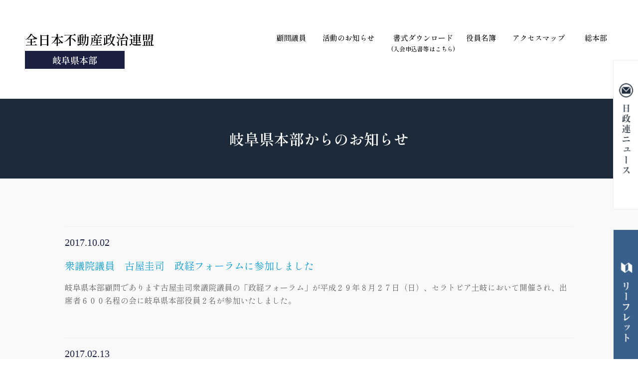

--- FILE ---
content_type: text/html; charset=UTF-8
request_url: https://gifu.nisseiren-souhonbu.com/news/
body_size: 22545
content:
<!doctype html>
<html>
<head>
<meta charset="utf-8">
<title>
		    岐阜県本部 | ニュース   </title>
<meta name="description" content="全日本不動産政治連盟 岐阜県本部の公式サイトです。円滑・公平な宅地建物取引業務が行われるように取り組んでいるのが、全日本不動産政治連盟です。一人ひとりの声が政治を通し、事業や生活に反映されるように日々活動をしています。" />
<meta name="Keywords" content="全日本不動産政治連盟,不動産,政治,政策,法律" />
<meta http-equiv="content-style-type" content="text/css" />
<meta http-equiv="content-script-type" content="text/javascript" />
<meta http-equiv="Pragma" content="no-cache">
<meta name="viewport" content="width=device-width,initial-scale=1">
<meta http-equiv="X-UA-Compatible" content="IE=Edge">
<!-- Lang -->
<meta http-equiv="Content-Language" content="ja">
<meta name="google" content="notranslate">

<!-- Gfont -->
<link rel="preconnect" href="https://fonts.googleapis.com">
<link rel="preconnect" href="https://fonts.gstatic.com" crossorigin>
<link href="https://fonts.googleapis.com/css2?family=Shippori+Mincho:wght@400;500;600&display=swap" rel="stylesheet"> 








<link href="https://nisseiren-souhonbu.com/wp-content/themes/subdomains_default/css_v2/common.css?v=202601282235" rel="stylesheet" type="text/css" />
<link href="https://nisseiren-souhonbu.com/wp-content/themes/subdomains_default/css_v2/base.css?v=202601282235" rel="stylesheet" type="text/css" />
<link href="https://nisseiren-souhonbu.com/wp-content/themes/subdomains_default/css_v2/top.css?v=202601282235" rel="stylesheet" type="text/css" />
<link href="https://nisseiren-souhonbu.com/wp-content/themes/subdomains_default/css_v2/contents.css?v=202601282235" rel="stylesheet" type="text/css" />
<link href="https://nisseiren-souhonbu.com/wp-content/themes/subdomains_default/css_v2/blog.css?v=202601282235" rel="stylesheet" type="text/css" />
<link href="https://nisseiren-souhonbu.com/wp-content/themes/subdomains_default/css_v2/spmenu.css?v=202601282235" rel="stylesheet" type="text/css" />

<script src="https://nisseiren-souhonbu.com/wp-content/themes/subdomains_default/js_v2/jquery-2.2.4.min.js"></script>
<link href="https://nisseiren-souhonbu.com/wp-content/themes/subdomains_default/js_v2/aos/aos.css" rel="stylesheet">
<script src="https://nisseiren-souhonbu.com/wp-content/themes/subdomains_default/js_v2/aos/aos.js"></script>









<script>
//SP版ナビゲーション
(function($) {
$(function () {
$('#nav-toggle').on('click', function() {
$('body').toggleClass('open');
});
});
})(jQuery);
</script>


<meta name='robots' content='max-image-preview:large' />
<link rel="alternate" type="application/rss+xml" title="岐阜県本部 &raquo; ニュース フィード" href="https://gifu.nisseiren-souhonbu.com/news/feed/" />
<script type="text/javascript">
window._wpemojiSettings = {"baseUrl":"https:\/\/s.w.org\/images\/core\/emoji\/14.0.0\/72x72\/","ext":".png","svgUrl":"https:\/\/s.w.org\/images\/core\/emoji\/14.0.0\/svg\/","svgExt":".svg","source":{"concatemoji":"https:\/\/gifu.nisseiren-souhonbu.com\/wp-includes\/js\/wp-emoji-release.min.js?ver=1c2a05cd1799578e8095525b2d582b13"}};
/*! This file is auto-generated */
!function(e,a,t){var n,r,o,i=a.createElement("canvas"),p=i.getContext&&i.getContext("2d");function s(e,t){p.clearRect(0,0,i.width,i.height),p.fillText(e,0,0);e=i.toDataURL();return p.clearRect(0,0,i.width,i.height),p.fillText(t,0,0),e===i.toDataURL()}function c(e){var t=a.createElement("script");t.src=e,t.defer=t.type="text/javascript",a.getElementsByTagName("head")[0].appendChild(t)}for(o=Array("flag","emoji"),t.supports={everything:!0,everythingExceptFlag:!0},r=0;r<o.length;r++)t.supports[o[r]]=function(e){if(p&&p.fillText)switch(p.textBaseline="top",p.font="600 32px Arial",e){case"flag":return s("\ud83c\udff3\ufe0f\u200d\u26a7\ufe0f","\ud83c\udff3\ufe0f\u200b\u26a7\ufe0f")?!1:!s("\ud83c\uddfa\ud83c\uddf3","\ud83c\uddfa\u200b\ud83c\uddf3")&&!s("\ud83c\udff4\udb40\udc67\udb40\udc62\udb40\udc65\udb40\udc6e\udb40\udc67\udb40\udc7f","\ud83c\udff4\u200b\udb40\udc67\u200b\udb40\udc62\u200b\udb40\udc65\u200b\udb40\udc6e\u200b\udb40\udc67\u200b\udb40\udc7f");case"emoji":return!s("\ud83e\udef1\ud83c\udffb\u200d\ud83e\udef2\ud83c\udfff","\ud83e\udef1\ud83c\udffb\u200b\ud83e\udef2\ud83c\udfff")}return!1}(o[r]),t.supports.everything=t.supports.everything&&t.supports[o[r]],"flag"!==o[r]&&(t.supports.everythingExceptFlag=t.supports.everythingExceptFlag&&t.supports[o[r]]);t.supports.everythingExceptFlag=t.supports.everythingExceptFlag&&!t.supports.flag,t.DOMReady=!1,t.readyCallback=function(){t.DOMReady=!0},t.supports.everything||(n=function(){t.readyCallback()},a.addEventListener?(a.addEventListener("DOMContentLoaded",n,!1),e.addEventListener("load",n,!1)):(e.attachEvent("onload",n),a.attachEvent("onreadystatechange",function(){"complete"===a.readyState&&t.readyCallback()})),(e=t.source||{}).concatemoji?c(e.concatemoji):e.wpemoji&&e.twemoji&&(c(e.twemoji),c(e.wpemoji)))}(window,document,window._wpemojiSettings);
</script>
<style type="text/css">
img.wp-smiley,
img.emoji {
	display: inline !important;
	border: none !important;
	box-shadow: none !important;
	height: 1em !important;
	width: 1em !important;
	margin: 0 0.07em !important;
	vertical-align: -0.1em !important;
	background: none !important;
	padding: 0 !important;
}
</style>
	<link rel='stylesheet' id='wp-block-library-css' href='https://gifu.nisseiren-souhonbu.com/wp-includes/css/dist/block-library/style.min.css?ver=1c2a05cd1799578e8095525b2d582b13' type='text/css' media='all' />
<link rel='stylesheet' id='classic-theme-styles-css' href='https://gifu.nisseiren-souhonbu.com/wp-includes/css/classic-themes.min.css?ver=1c2a05cd1799578e8095525b2d582b13' type='text/css' media='all' />
<style id='global-styles-inline-css' type='text/css'>
body{--wp--preset--color--black: #000000;--wp--preset--color--cyan-bluish-gray: #abb8c3;--wp--preset--color--white: #ffffff;--wp--preset--color--pale-pink: #f78da7;--wp--preset--color--vivid-red: #cf2e2e;--wp--preset--color--luminous-vivid-orange: #ff6900;--wp--preset--color--luminous-vivid-amber: #fcb900;--wp--preset--color--light-green-cyan: #7bdcb5;--wp--preset--color--vivid-green-cyan: #00d084;--wp--preset--color--pale-cyan-blue: #8ed1fc;--wp--preset--color--vivid-cyan-blue: #0693e3;--wp--preset--color--vivid-purple: #9b51e0;--wp--preset--gradient--vivid-cyan-blue-to-vivid-purple: linear-gradient(135deg,rgba(6,147,227,1) 0%,rgb(155,81,224) 100%);--wp--preset--gradient--light-green-cyan-to-vivid-green-cyan: linear-gradient(135deg,rgb(122,220,180) 0%,rgb(0,208,130) 100%);--wp--preset--gradient--luminous-vivid-amber-to-luminous-vivid-orange: linear-gradient(135deg,rgba(252,185,0,1) 0%,rgba(255,105,0,1) 100%);--wp--preset--gradient--luminous-vivid-orange-to-vivid-red: linear-gradient(135deg,rgba(255,105,0,1) 0%,rgb(207,46,46) 100%);--wp--preset--gradient--very-light-gray-to-cyan-bluish-gray: linear-gradient(135deg,rgb(238,238,238) 0%,rgb(169,184,195) 100%);--wp--preset--gradient--cool-to-warm-spectrum: linear-gradient(135deg,rgb(74,234,220) 0%,rgb(151,120,209) 20%,rgb(207,42,186) 40%,rgb(238,44,130) 60%,rgb(251,105,98) 80%,rgb(254,248,76) 100%);--wp--preset--gradient--blush-light-purple: linear-gradient(135deg,rgb(255,206,236) 0%,rgb(152,150,240) 100%);--wp--preset--gradient--blush-bordeaux: linear-gradient(135deg,rgb(254,205,165) 0%,rgb(254,45,45) 50%,rgb(107,0,62) 100%);--wp--preset--gradient--luminous-dusk: linear-gradient(135deg,rgb(255,203,112) 0%,rgb(199,81,192) 50%,rgb(65,88,208) 100%);--wp--preset--gradient--pale-ocean: linear-gradient(135deg,rgb(255,245,203) 0%,rgb(182,227,212) 50%,rgb(51,167,181) 100%);--wp--preset--gradient--electric-grass: linear-gradient(135deg,rgb(202,248,128) 0%,rgb(113,206,126) 100%);--wp--preset--gradient--midnight: linear-gradient(135deg,rgb(2,3,129) 0%,rgb(40,116,252) 100%);--wp--preset--duotone--dark-grayscale: url('#wp-duotone-dark-grayscale');--wp--preset--duotone--grayscale: url('#wp-duotone-grayscale');--wp--preset--duotone--purple-yellow: url('#wp-duotone-purple-yellow');--wp--preset--duotone--blue-red: url('#wp-duotone-blue-red');--wp--preset--duotone--midnight: url('#wp-duotone-midnight');--wp--preset--duotone--magenta-yellow: url('#wp-duotone-magenta-yellow');--wp--preset--duotone--purple-green: url('#wp-duotone-purple-green');--wp--preset--duotone--blue-orange: url('#wp-duotone-blue-orange');--wp--preset--font-size--small: 13px;--wp--preset--font-size--medium: 20px;--wp--preset--font-size--large: 36px;--wp--preset--font-size--x-large: 42px;--wp--preset--spacing--20: 0.44rem;--wp--preset--spacing--30: 0.67rem;--wp--preset--spacing--40: 1rem;--wp--preset--spacing--50: 1.5rem;--wp--preset--spacing--60: 2.25rem;--wp--preset--spacing--70: 3.38rem;--wp--preset--spacing--80: 5.06rem;--wp--preset--shadow--natural: 6px 6px 9px rgba(0, 0, 0, 0.2);--wp--preset--shadow--deep: 12px 12px 50px rgba(0, 0, 0, 0.4);--wp--preset--shadow--sharp: 6px 6px 0px rgba(0, 0, 0, 0.2);--wp--preset--shadow--outlined: 6px 6px 0px -3px rgba(255, 255, 255, 1), 6px 6px rgba(0, 0, 0, 1);--wp--preset--shadow--crisp: 6px 6px 0px rgba(0, 0, 0, 1);}:where(.is-layout-flex){gap: 0.5em;}body .is-layout-flow > .alignleft{float: left;margin-inline-start: 0;margin-inline-end: 2em;}body .is-layout-flow > .alignright{float: right;margin-inline-start: 2em;margin-inline-end: 0;}body .is-layout-flow > .aligncenter{margin-left: auto !important;margin-right: auto !important;}body .is-layout-constrained > .alignleft{float: left;margin-inline-start: 0;margin-inline-end: 2em;}body .is-layout-constrained > .alignright{float: right;margin-inline-start: 2em;margin-inline-end: 0;}body .is-layout-constrained > .aligncenter{margin-left: auto !important;margin-right: auto !important;}body .is-layout-constrained > :where(:not(.alignleft):not(.alignright):not(.alignfull)){max-width: var(--wp--style--global--content-size);margin-left: auto !important;margin-right: auto !important;}body .is-layout-constrained > .alignwide{max-width: var(--wp--style--global--wide-size);}body .is-layout-flex{display: flex;}body .is-layout-flex{flex-wrap: wrap;align-items: center;}body .is-layout-flex > *{margin: 0;}:where(.wp-block-columns.is-layout-flex){gap: 2em;}.has-black-color{color: var(--wp--preset--color--black) !important;}.has-cyan-bluish-gray-color{color: var(--wp--preset--color--cyan-bluish-gray) !important;}.has-white-color{color: var(--wp--preset--color--white) !important;}.has-pale-pink-color{color: var(--wp--preset--color--pale-pink) !important;}.has-vivid-red-color{color: var(--wp--preset--color--vivid-red) !important;}.has-luminous-vivid-orange-color{color: var(--wp--preset--color--luminous-vivid-orange) !important;}.has-luminous-vivid-amber-color{color: var(--wp--preset--color--luminous-vivid-amber) !important;}.has-light-green-cyan-color{color: var(--wp--preset--color--light-green-cyan) !important;}.has-vivid-green-cyan-color{color: var(--wp--preset--color--vivid-green-cyan) !important;}.has-pale-cyan-blue-color{color: var(--wp--preset--color--pale-cyan-blue) !important;}.has-vivid-cyan-blue-color{color: var(--wp--preset--color--vivid-cyan-blue) !important;}.has-vivid-purple-color{color: var(--wp--preset--color--vivid-purple) !important;}.has-black-background-color{background-color: var(--wp--preset--color--black) !important;}.has-cyan-bluish-gray-background-color{background-color: var(--wp--preset--color--cyan-bluish-gray) !important;}.has-white-background-color{background-color: var(--wp--preset--color--white) !important;}.has-pale-pink-background-color{background-color: var(--wp--preset--color--pale-pink) !important;}.has-vivid-red-background-color{background-color: var(--wp--preset--color--vivid-red) !important;}.has-luminous-vivid-orange-background-color{background-color: var(--wp--preset--color--luminous-vivid-orange) !important;}.has-luminous-vivid-amber-background-color{background-color: var(--wp--preset--color--luminous-vivid-amber) !important;}.has-light-green-cyan-background-color{background-color: var(--wp--preset--color--light-green-cyan) !important;}.has-vivid-green-cyan-background-color{background-color: var(--wp--preset--color--vivid-green-cyan) !important;}.has-pale-cyan-blue-background-color{background-color: var(--wp--preset--color--pale-cyan-blue) !important;}.has-vivid-cyan-blue-background-color{background-color: var(--wp--preset--color--vivid-cyan-blue) !important;}.has-vivid-purple-background-color{background-color: var(--wp--preset--color--vivid-purple) !important;}.has-black-border-color{border-color: var(--wp--preset--color--black) !important;}.has-cyan-bluish-gray-border-color{border-color: var(--wp--preset--color--cyan-bluish-gray) !important;}.has-white-border-color{border-color: var(--wp--preset--color--white) !important;}.has-pale-pink-border-color{border-color: var(--wp--preset--color--pale-pink) !important;}.has-vivid-red-border-color{border-color: var(--wp--preset--color--vivid-red) !important;}.has-luminous-vivid-orange-border-color{border-color: var(--wp--preset--color--luminous-vivid-orange) !important;}.has-luminous-vivid-amber-border-color{border-color: var(--wp--preset--color--luminous-vivid-amber) !important;}.has-light-green-cyan-border-color{border-color: var(--wp--preset--color--light-green-cyan) !important;}.has-vivid-green-cyan-border-color{border-color: var(--wp--preset--color--vivid-green-cyan) !important;}.has-pale-cyan-blue-border-color{border-color: var(--wp--preset--color--pale-cyan-blue) !important;}.has-vivid-cyan-blue-border-color{border-color: var(--wp--preset--color--vivid-cyan-blue) !important;}.has-vivid-purple-border-color{border-color: var(--wp--preset--color--vivid-purple) !important;}.has-vivid-cyan-blue-to-vivid-purple-gradient-background{background: var(--wp--preset--gradient--vivid-cyan-blue-to-vivid-purple) !important;}.has-light-green-cyan-to-vivid-green-cyan-gradient-background{background: var(--wp--preset--gradient--light-green-cyan-to-vivid-green-cyan) !important;}.has-luminous-vivid-amber-to-luminous-vivid-orange-gradient-background{background: var(--wp--preset--gradient--luminous-vivid-amber-to-luminous-vivid-orange) !important;}.has-luminous-vivid-orange-to-vivid-red-gradient-background{background: var(--wp--preset--gradient--luminous-vivid-orange-to-vivid-red) !important;}.has-very-light-gray-to-cyan-bluish-gray-gradient-background{background: var(--wp--preset--gradient--very-light-gray-to-cyan-bluish-gray) !important;}.has-cool-to-warm-spectrum-gradient-background{background: var(--wp--preset--gradient--cool-to-warm-spectrum) !important;}.has-blush-light-purple-gradient-background{background: var(--wp--preset--gradient--blush-light-purple) !important;}.has-blush-bordeaux-gradient-background{background: var(--wp--preset--gradient--blush-bordeaux) !important;}.has-luminous-dusk-gradient-background{background: var(--wp--preset--gradient--luminous-dusk) !important;}.has-pale-ocean-gradient-background{background: var(--wp--preset--gradient--pale-ocean) !important;}.has-electric-grass-gradient-background{background: var(--wp--preset--gradient--electric-grass) !important;}.has-midnight-gradient-background{background: var(--wp--preset--gradient--midnight) !important;}.has-small-font-size{font-size: var(--wp--preset--font-size--small) !important;}.has-medium-font-size{font-size: var(--wp--preset--font-size--medium) !important;}.has-large-font-size{font-size: var(--wp--preset--font-size--large) !important;}.has-x-large-font-size{font-size: var(--wp--preset--font-size--x-large) !important;}
.wp-block-navigation a:where(:not(.wp-element-button)){color: inherit;}
:where(.wp-block-columns.is-layout-flex){gap: 2em;}
.wp-block-pullquote{font-size: 1.5em;line-height: 1.6;}
</style>
<link rel='stylesheet' id='wp-pagenavi-css' href='https://gifu.nisseiren-souhonbu.com/wp-content/plugins/wp-pagenavi/pagenavi-css.css?ver=2.70' type='text/css' media='all' />
<link rel="https://api.w.org/" href="https://gifu.nisseiren-souhonbu.com/wp-json/" /><link rel="EditURI" type="application/rsd+xml" title="RSD" href="https://gifu.nisseiren-souhonbu.com/xmlrpc.php?rsd" />
<link rel="wlwmanifest" type="application/wlwmanifest+xml" href="https://gifu.nisseiren-souhonbu.com/wp-includes/wlwmanifest.xml" />



</head>
<body name="jump_top" id="jump_top">
<section id="spbase">
<!-- SPBase -->


<header id="header_con">
<section id="header" class="header_con_font">
<h1 id="header_l"><a href="http://gifu.nisseiren-souhonbu.com/">
全日本不動産政治連盟
<div class="header_pref">岐阜県本部</div>
</a></h1>
<section id="header_r">
<ul>

<li class="hbt_kamei"><a href="http://gifu.nisseiren-souhonbu.com/#01">顧問議員</a></li>
<li class="hbt_news"><a href="http://gifu.nisseiren-souhonbu.com/#02">活動のお知らせ</a></li>
<li class="hbt_dl"><a href="https://nisseiren-souhonbu.com/wp-content/themes/subdomains_default/downloads/gifu.xlsx" target="_blank">書式ダウンロード<br><span class="txt-m">(入会申込書等はこちら)</span></a></li>
<li class="hbt_meibo"><a href="http://gifu.nisseiren-souhonbu.com/#04">役員名簿</a></li>
<li class="hbt_map"><a href="http://gifu.nisseiren-souhonbu.com/#05">アクセスマップ</a></li>
<li class="hbt_honbu"><a href="https://nisseiren-souhonbu.com/" target="_blank">総本部</a></li>

</ul>
</section>
</section>
</header>

<section class="sidebox">
<div class="side1"><a href="https://nisseiren-souhonbu.com/letter" target="_blank"><img src="https://nisseiren-souhonbu.com/wp-content/themes/subdomains_default/images_v2/side_newsletter.png" width="50" height="300" alt="日政連ニュース"/></a></div>
<div class="side1"><a href="https://nisseiren-souhonbu.com/leaflet/" target="_blank"><img src="https://nisseiren-souhonbu.com/wp-content/themes/subdomains_default/images_v2/side_panf.png" width="50" height="300" alt="全日本不動産政治連盟　リーフレット"/></a></div>
</section>

















<!-- Content Title -->
<h2 class="content_title">岐阜県本部からのお知らせ</h2>




<!-- Container -->
<section class="base bg2">
<section class="container">
<section class="container_in">





<dl class="bloglist">



<dt>2017.10.02</dt>
<dd>
<a href="https://gifu.nisseiren-souhonbu.com/news/%e8%a1%86%e8%ad%b0%e9%99%a2%e8%ad%b0%e5%93%a1%e3%80%80%e5%8f%a4%e5%b1%8b%e5%9c%ad%e5%8f%b8%e3%80%80%e6%94%bf%e7%b5%8c%e3%83%95%e3%82%a9%e3%83%bc%e3%83%a9%e3%83%a0%e3%81%ab%e5%8f%82%e5%8a%a0%e3%81%97/">
衆議院議員　古屋圭司　政経フォーラムに参加しました<div class="blog_bassui fw200">

<p>岐阜県本部顧問であります古屋圭司衆議院議員の「政経フォーラム」が平成２９年８月２７日（日）、セラトピア土岐において開催され、出席者６００名程の会に岐阜県本部役員２名が参加いたしました。</p>
<br class="cl">
</div>
</a>
</dd>






<dt>2017.02.13</dt>
<dd>
<a href="https://gifu.nisseiren-souhonbu.com/news/%e9%87%8e%e7%94%b0%e8%81%96%e5%ad%90%e8%a1%86%e8%ad%b0%e9%99%a2%e8%ad%b0%e5%93%a1%e3%80%8c%e6%96%b0%e6%98%a5%e3%81%ae%e3%81%a4%e3%81%a9%e3%81%84%ef%bc%92%ef%bc%90%ef%bc%91%ef%bc%97%e3%80%8d%e3%81%ab/">
野田聖子衆議院議員「新春のつどい２０１７」に参加しました。<div class="blog_bassui fw200">

<p>岐阜県本部顧問であります野田聖子衆議院議員の「新春の集い２０１７」が２月１２日(日）岐阜グランドホテル　ロイヤルシアターにおいて開催され、出席者１５００名程の盛大な会に岐阜県本部役員２名が参加いたしました。</p>
<br class="cl">
</div>
</a>
</dd>



</dl>



</section>

</section>
</section>










<!-- Footer ico -->
<section id="foot_icon">
<ul>
<li><a href="https://nisseiren-souhonbu.com/about/"><img src="https://nisseiren-souhonbu.com/wp-content/themes/subdomains_default/images_v2/ftico1.jpg" width="88" height="88" alt="日政連とは"/><br>日政連とは</a></li>
<li><a href="https://nisseiren-souhonbu.com/activity/"><img src="https://nisseiren-souhonbu.com/wp-content/themes/subdomains_default/images_v2/ftico2.jpg" width="88" height="88" alt="活動報告"/><br>活動報告</a></li>
<li><a href="https://nisseiren-souhonbu.com/seisaku-suishin/"><img src="https://nisseiren-souhonbu.com/wp-content/themes/subdomains_default/images_v2/ftico3.jpg" width="88" height="88" alt="全日本不動産政策推進議員連盟"/><br>全日本不動産政策<br>推進議員連盟</a></li>
<li><a href="https://nisseiren-souhonbu.com/list/"><img src="https://nisseiren-souhonbu.com/wp-content/themes/subdomains_default/images_v2/ftico4.jpg" width="88" height="88" alt="地方本部"/><br>地方本部</a></li>
<li><a href="https://nisseiren-souhonbu.com/letter/"><img src="https://nisseiren-souhonbu.com/wp-content/themes/subdomains_default/images_v2/ftico5.jpg" width="88" height="88" alt="日政連ニュース"/><br>日政連ニュース</a></li>
<li><a href="https://nisseiren-souhonbu.com/seminar/"><img src="https://nisseiren-souhonbu.com/wp-content/themes/subdomains_default/images_v2/ftico6.jpg" width="88" height="88" alt="政経セミナー"/><br>政経セミナー</a></li>
<li><a href="https://nisseiren-souhonbu.com/leaflet/" target="_blank"><img src="https://nisseiren-souhonbu.com/wp-content/themes/subdomains_default/images_v2/ftico7.jpg" width="88" height="88" alt="リーフレット"/><br>リーフレット</a></li>
</ul>
</section>


<!-- Footer2 -->
<section id="foot2">
<h2 class="txindex2"><a href="" class="nodeco nocolor">全日本不動産政治連盟 岐阜県本部</a></h2>
<div class="tx3 txt-l">
〒 500-8451 岐阜市加納上本町<br>
3丁目23番地 全日岐阜会館<br>TEL：058(272)5968<span class="sphid">　</span><br class="pchid">FAX：058(276)0311</div>
</section>

<!-- Footer3 -->
<footer class="tac">
<h2 class="txindex2 tac">全日本不動産政治連盟</h2>
<div class="w500 margincenter mt10"><a href="https://nisseiren-souhonbu.com/" target="_blank" class="commonbt btcolor1 border1">総本部公式サイトはこちら</a></div>
</footer>



<!-- SPBase -->
</section>


<script>
AOS.init({
easing: 'ease-out-back',
duration: 1000
});
</script>

</body>
</html>

--- FILE ---
content_type: text/css
request_url: https://nisseiren-souhonbu.com/wp-content/themes/subdomains_default/css_v2/common.css?v=202601282235
body_size: 37598
content:

*, *:before, *:after 							{-webkit-box-sizing: border-box; box-sizing: border-box;}
.parallax-window									{min-height: 300px;background: transparent;}
.parallax-slider									{top:0;left:0;}


.relative													{position:relative;}
.pcrelative												{position:relative;}/*pc only*/
.sptac														{}
.delay														{ -webkit-transition: 0.2s ease-in-out;  -moz-transition: 0.2s ease-in-out; -o-transition: 0.2s ease-in-out; transition: 0.2s ease-in-out;}
.delay:hover											{ -webkit-transition: 0.2s ease-in-out;  -moz-transition: 0.2s ease-in-out; -o-transition: 0.2s ease-in-out; transition: 0.2s ease-in-out;}

.title_suffix											{margin-top:-30px;}

/* a */
.nodeco														{}
.nodeco:hover											{text-decoration:none;}
.nocolor													{color:#111111;}
.nocolor:hover										{color:#111111;}

/* design table */
table.dtable 											{width: 100%;margin: 0; border-collapse: separate; border-spacing: 0px 5px;} 
table.dtable th,
table.dtable td 									{padding: 10px;}
table.dtable th 									{background: #006fc1; vertical-align: middle;overflow: visible; position: relative;font-weight: normal; border-radius: 5px 0px 0px 5px; -webkit-border-radius: 5px 0px 0px 5px; -moz-border-radius: 5px 0px 0px 5px;}
table.dtable th:after							{left: 100%;top: 50%;border: solid transparent;content: " ";height: 0;width: 0;position: absolute;pointer-events: none;border-color: rgba(136, 183, 213, 0);border-left-color: #d9d2bb;border-width: 10px;margin-top: -10px;}
/* firefox */
@-moz-document url-prefix() 			{table.company th::after {float: right;padding: 0;left: 30px;top: 10px;content: " ";height: 0;width: 0;position: relative;pointer-events: none;border: 10px solid transparent;border-left: #d9d2bb 10px solid;margin-top: -10px;}}
table.dtable td 									{padding-left: 15px; border-radius: 0px 5px 5px 0px; -webkit-border-radius: 0px 5px 5px 0px; -moz-border-radius: 0px 5px 5px 0px;}

.dtable2													{}
.dtable2 th												{border-top:2px solid #ffffff;border-bottom:2px solid #ffffff;}
.dtable2 td												{padding:10px 10px 10px 10px;}


/* ----- center ----- */
.margincenter											{margin:0px auto!important;}
.spmargincenter										{}
.topcenter												{ display: flex; flex-direction: column;justify-content: center;}

/* ----- flexbox ----- */
.flexbox													{display:flex; justify-content:space-between; flex-wrap: wrap;}
.flexbox840												{display:flex; justify-content:space-between; flex-wrap: wrap;}
.flexbox_rev											{display:flex; justify-content:space-between; flex-wrap: wrap; flex-flow: row-reverse;}
.flexbox_left											{display:flex; justify-content:flex-start; flex-wrap: wrap; }
.flexbox_center										{display: flex; justify-content: center;align-items: center; flex-wrap: wrap;}
.flexbox_center_yoko							{display: flex; justify-content: center;align-items: start; flex-wrap: wrap;}

.twobox														{width:48%;}
.twobox2													{width:49%;}
.twobox_left											{width:46%; margin:2%;}
.twobox80													{width:75%;}
.twobox75													{width:73%;}
.twobox70													{width:67%;}
.twobox60													{width:56%;}
.twobox50													{width:50%;}
.twobox40													{width:40%;}
.twobox30													{width:30%;}
.twobox20													{width:20%;}
.twobox25													{width:25%;}
.threebox													{width:31%; }
.threebox2												{width:33%; }
.threebox840											{width:31%; }

.threebox_left										{width:30.3%; margin:1.5%; }
.threebox_left_works							{width:30.3%; margin:1.5%; }
.threebox_left_works a						{display:block; padding:50px;}
.fourbox													{width:23%; }
.fourbox_left											{width:23%; margin:1%;}

.fivebox													{width:18%; margin:1%;}

.threebox_set											{width:30.3%; margin-bottom:40px;}
.threebox_set_in									{padding:20px;}
.threebox_set_in h4								{display:block;  text-align:center;padding:0px 0px 10px 0px; margin:0px; font-size:20px; line-height:28px; color:#006fc1; font-weight:600;}
.threebox_set_img									{text-align:center; padding:0px 0px 10px 0px;}
.threebox_set_img img							{width:220px;}
.threebox_set_detail							{ font-size:15px; line-height:28px; font-weight:400; color:#000000; font-weight:200;}

.fourbox_set											{width:23%; margin-bottom:40px;}
.fourbox_set_in										{padding:20px;}
.fourbox_set_in h4								{display:block;  text-align:center;padding:0px 0px 10px 0px; margin:0px; font-size:20px; line-height:28px; color:#006fc1; font-weight:600;}
.fourbox_set_img									{text-align:center; padding:0px 0px 10px 0px;}
.fourbox_set_img img							{width:220px;}
.fourbox_set_detail								{ font-size:15px; line-height:28px; font-weight:400; color:#000000; font-weight:200;}


/* ----- bt ----- */


.commonbt													{display:block; margin-bottom:5px; text-align:center; font-weight:600; padding:20px 0px 20px 0px; font-size:20px; line-height:22px; color:#ffffff; }
.commonbt:hover										{display:block; margin-bottom:5px; text-align:center; font-weight:600; padding:20px 0px 20px 0px; font-size:20px; line-height:22px; color:#ffffff; text-decoration:none;}
.commonbt2												{display:block; margin-bottom:5px; text-align:center; font-weight:600; padding:15px 0px 15px 0px; font-size:18px; line-height:18px; color:#ffffff; border-radius: 7px; -webkit-border-radius: 7px; -moz-border-radius: 7px;}
.commonbt2:hover									{display:block; margin-bottom:5px; text-align:center; font-weight:600; padding:15px 0px 15px 0px; font-size:18px; line-height:18px; color:#ffffff; text-decoration:none;border-radius:7px; -webkit-border-radius: 7px; -moz-border-radius: 7px;}


.btcolor1													{background-color:#1c2a39; color:#ffffff!important;}
.btcolor1:hover										{background-color:#394a5c; color:#ffffff!important;}
.btcolor2													{background-color:#32a3a4;}
.btcolor2:hover										{background-color:#50d0d1;}
.btcolor3													{background-color:#ff5a18;}
.btcolor3:hover										{background-color:#ff7e4b;}

/*content_2bt*/
.content_1bt														{width:98%; margin:1%; border:1px solid #dddddd; background-image:url(../images_v2/2bt_arrow.jpg); background-repeat:no-repeat; background-position:10px 20px;}
.content_1bt:hover											{border:1px solid #237dc2; -webkit-transition: 0.2s ease-in-out;  -moz-transition: 0.2s ease-in-out; -o-transition: 0.2s ease-in-out; transition: 0.2s ease-in-out;}
.content_1bt a													{display:block; color:#111111;  font-weight:400; padding:20px 10px 20px 40px;}
.content_1bt a:hover										{text-decoration:none;}

.content_2bt														{width:48%; margin:1%; border:1px solid #dddddd; background-image:url(../images_v2/2bt_arrow.jpg); background-repeat:no-repeat; background-position:10px 20px;}
.content_2bt:hover											{border:1px solid #237dc2; -webkit-transition: 0.2s ease-in-out;  -moz-transition: 0.2s ease-in-out; -o-transition: 0.2s ease-in-out; transition: 0.2s ease-in-out;}
.content_2bt a													{display:block; color:#111111;  font-weight:400; padding:20px 10px 20px 40px;}
.content_2bt a:hover										{text-decoration:none;}

/* ----- en ----- */
.enbox														{position:relative; background-color:#ffffff; -webkit-transition: 0.2s ease-in-out;  -moz-transition: 0.2s ease-in-out; -o-transition: 0.2s ease-in-out; transition: 0.2s ease-in-out;}
.enborder3												{border:3px solid #1c2143; margin-bottom:20px;}
.enborder5												{border:5px solid #1c2143; margin-bottom:20px;}
.enbox240													{width:240px; height:240px;}
.enbox240_2													{width:240px; height:240px;}
.enbox280													{width:280px; height:280px;}
.enbox320													{width:320px; height:320px;}
.enbox240 h5											{display:block; text-align:center; margin:0px; padding:100px 0px 10px 0px; font-size:22px; font-weight:600; line-height:32px;color:#1c2143;}
.enbox240_2 h5											{display:block; text-align:center; margin:0px; padding:60px 0px 10px 0px; font-size:22px; font-weight:600; line-height:32px;color:#1c2143;}
.enbox280 h5											{display:block; text-align:center; margin:0px; padding:100px 0px 10px 0px; font-size:22px; font-weight:600; line-height:32px;color:#1c2143;}
.enbox320 h5											{display:block; text-align:center; margin:0px; padding:100px 0px 10px 0px; font-size:26px; font-weight:600; line-height:32px;color:#1c2143;}
.enbox_tx													{text-align:center; color:#111111; padding:5px 30px 0px 30px; font-size:16px; line-height:26px;}
.enbox a													{display:block;}
.enbox a:hover										{display:block; text-decoration:none;}

.en100														{border-radius: 100px; -webkit-border-radius: 100px; -moz-border-radius: 100px;}
.en150														{border-radius: 150px; -webkit-border-radius: 150px; -moz-border-radius: 150px;}
.en200														{border-radius: 200px; -webkit-border-radius: 200px; -moz-border-radius: 200px;}
.en240														{border-radius: 240px; -webkit-border-radius: 240px; -moz-border-radius: 240px;}
.en250														{border-radius: 250px; -webkit-border-radius: 250px; -moz-border-radius: 250px;}

.squbox														{border:3px solid #1c2143; min-height:200px;  margin-bottom:20px;}
.squbox_in												{padding:25px; text-align:center; font-size:22px; font-weight:600; line-height:32px;color:#1c2143;}


/*under*/
.under3														{text-decoration: underline; text-decoration-thickness:3px;}
.under5														{text-decoration: underline; text-decoration-thickness:5px;}
.under7														{text-decoration: underline; text-decoration-thickness:7px;}
.under_blue												{text-decoration-color:#004098;}
.under_orange											{text-decoration-color:#f08300;}

/* ----- bg ----- */
.bg1															{background-color:#ffffff;}
.bg2															{background-color:#f9f9f9;}
.bg3															{background-color:#1c2a39;}
.bg4															{background-color:#f5f6ec;}
.bg5															{background-color:#f3f6fb;}
.bg6															{background-color:#ddf7ff;}
.bg7															{background-color:#003a8b;}
.bg8															{background-color:#ff8600;}
.bg9															{background-color:#ffb400;}



/* ----- font ----- */
.white														{color:#ffffff!important;}
.blue															{color:#003a8b!important;}
.orange														{color:#f06000!important;}
.red															{color:#ff0000!important;}
.black														{color:#111111!important;}
/* ----- border ----- */
.nb																{borde:0px none!important;}
.border1													{border:1px solid #eeeeee;}
.border5													{border:5px solid #eeeeee;}
/* ----- fw ----- */
.fw200														{font-weight:200!important;}
.fw400														{font-weight:400!important;}
.fw600														{font-weight:600!important;}

/* ----- maru ----- */
.maru3														{border-radius: 3px; -webkit-border-radius: 3px; -moz-border-radius: 3px;}
.maru5														{border-radius: 5px; -webkit-border-radius: 5px; -moz-border-radius: 5px;}
.maru10														{border-radius: 10px; -webkit-border-radius: 10px; -moz-border-radius: 10px;}
.maru15														{border-radius: 15px; -webkit-border-radius: 15px; -moz-border-radius: 15px;}
.maru20														{border-radius: 20px; -webkit-border-radius: 20px; -moz-border-radius: 20px;}
.maru25														{border-radius: 25px; -webkit-border-radius: 25px; -moz-border-radius: 25px;}
/* ----- cbox ----- */
.contents_box_in									{padding:20px;}
.contents_box											{width:100%; margin:0px auto;}
.contents_box_g										{width:100%; margin:0px auto; border:7px solid #eeeeee;}
.contents_box_b										{width:100%; margin:0px auto; border:7px solid #c2eafa;}
.contents_box_o										{width:100%; margin:0px auto; border:7px solid #ffb400;}
.contents_box_bg									{width:100%; margin:0px auto; border:7px solid #ece9e2;}



/* ----- dl table base ----- */
.dltable													{display:flex;justify-content:space-between; flex-wrap: wrap; margin:0px; padding:0px 0px 0px 0px;}
.dltable dt												{display:block; padding:12px 15px 12px 15px; margin:0px 0px 7px 0px;}
.dltable dd												{display:block; padding:12px 15px 12px 15px; margin:0px 0px 7px 0px;}/*widthは別指定*/

.dtbg1 dt													{background-color:#1c2a39!important; color:#ffffff;}
.dtbg2 dt													{background-color:#e8a900!important; color:#ffffff!important;}
.dtbg3 dt													{background-color:#DEC8E5!important;}
.dtbg4 dt													{background-color:#BADFFF!important;}
.dtbg5 dt													{background-color:#FFED7C!important;}


/*dl table design*/
.twodl dt													{width:25%; font-size:16px; line-height:28px; background-color:#1c2a39; color:#ffffff; border:1px solid #e5e5e5;}
.twodl dd													{width:75%; font-size:16px; line-height:28px; background-color:#ffffff;border:1px solid #e5e5e5;}
.twodl2 dt												{width:40%; font-size:16px; line-height:28px; background-color:#1c2a39; color:#ffffff;  border:1px solid #e5e5e5;}
.twodl2 dd												{width:60%; font-size:16px; line-height:28px; background-color:#ffffff;border:1px solid #e5e5e5;}
.twodl3 dt												{width:55%; font-size:16px; line-height:28px; background-color:#1c2a39; color:#ffffff; }
.twodl3 dd												{width:45%; font-size:16px; line-height:28px; background-color:#f7f9fc; }
.threedl dt												{width:40%; font-size:16px; line-height:28px; background-color:#1c2a39; color:#ffffff;  border:1px solid #e5e5e5;}
.threedl .dd1											{width:30%; font-size:16px; line-height:28px; background-color:#ffffff;border:1px solid #e5e5e5;}
.threedl .dd2											{width:30%; font-size:16px; line-height:28px; background-color:#ffffff;border:1px solid #e5e5e5;}

/*table*/
.swipetable												{}

.listtable												{ border-top:1px solid #dddddd; border-right:1px solid #dddddd;}
.listtable td											{font-size:16px; line-height:26px; padding:8px; border-bottom:1px solid #dddddd; border-left:1px solid #dddddd;}

.listtable2												{ border-top:1px solid #dddddd; border-left:1px solid #dddddd;}
.listtable2 td										{font-size:16px; line-height:26px; padding:8px; border-bottom:1px solid #dddddd;border-right:1px solid #dddddd;}

/* ----- list ----- */
.listol														{padding:0px; margin:10px 10px 10px 10px; list-style-position: inside; color:#222222;}
.listol li												{padding:10px 20px 10px 20px; margin-bottom:5px; background-color:#e4f4fa;border-radius: 5px; -webkit-border-radius: 5px; -moz-border-radius: 5px;}
.listul														{padding:0px; margin:10px 10px 10px 10px; list-style-position: inside; color:#222222;}
.listul li												{padding:10px 20px 10px 20px; margin-bottom:5px; background-color:#e4f4fa;border-radius: 5px; -webkit-border-radius: 5px; -moz-border-radius: 5px;}

.linkul														{padding:0px; margin:10px 10px 10px 10px; list-style-position: inside; color:#222222;}
.linkul li												{list-style:none; margin-bottom:5px; background-color:#ffffff;}
.linkul li a											{display:block;padding:8px 20px 8px 20px; background-color:#ffffff; border:1px solid #eaeaea; border-radius: 7px; -webkit-border-radius: 7px; -moz-border-radius: 7px;}
.linkul li a:hover								{display:block;padding:8px 20px 8px 20px; background-color:#e4f4fa; text-decoration:none; border:1px solid #eaeaea; border-radius: 7px; -webkit-border-radius: 7px; -moz-border-radius: 7px;}
.linkul li span										{display:block;padding:8px 20px 8px 20px; background-color:#ffffff; border:1px solid #eaeaea; border-radius: 7px; -webkit-border-radius: 7px; -moz-border-radius: 7px;}

.linkul li ul											{padding:8px 0px 8px 20px;}
.linkul li ul li									{}
.linkul li ul li a								{display:block;padding:8px 20px 8px 20px; background-color:#f9f9f9; border:1px solid #eaeaea; border-radius: 7px; -webkit-border-radius: 7px; -moz-border-radius: 7px;}
.linkul li ul li a:hover					{display:block;padding:8px 20px 8px 20px; background-color:#e4f4fa; text-decoration:none; border:1px solid #eaeaea; border-radius: 7px; -webkit-border-radius: 7px; -moz-border-radius: 7px;}
.linkul li ul li span							{display:block;padding:8px 20px 8px 20px; background-color:#f9f9f9; border:1px solid #eaeaea; border-radius: 7px; -webkit-border-radius: 7px; -moz-border-radius: 7px;}


/* ----- box ----- */
.whitebox													{background-color:#ffffff;}
.whitebox2												{background-color:#ffffff; padding:20px;}
.whitebox3												{background-color:#ffffff; padding:30px;}
.whitebox4												{background-color:#ffffff; padding:40px;}

/* ----- Input ----- */
.input														{border:3px solid #dddddd; padding:5px; margin:2px;}
.input2														{border:3px solid #dddddd; padding:10px; margin:3px;}
.input_hissu											{border:3px solid #f08300; padding:5px; margin:2px;}
.input_submit											{width:240px; height:50px; background-color:#0099d9; color:#ffffff; font-size:18px; border:0px none; margin:0px auto;}
.input_submit_side								{width:200px; height:40px; background-color:#f08300; color:#ffffff; font-size:18px; border:0px none;}
.msg_red													{border:3px solid #ff0000; font-size:17px; line-height:30px; background-color:#ffeded; padding:8px 8px 8px 8px; margin:10px; color:#ff0000;}
.referr														{border:3px solid #ff0000; font-size:17px; line-height:30px; background-color:#ffeded; padding:8px 8px 8px 8px; margin:10px; color:#ff0000;}
.referr	 p												{margin:0px; padding:0px;}
.msg_orange												{border:3px solid #ff7200; font-size:17px; line-height:30px; background-color:#fffbec; padding:8px 8px 8px 8px; margin:10px; color:#ff7200;}

/* ----- SP maxwidth ----- */
.sp150														{}
.sp200														{}
.sp250														{}
.sp300														{}
.sp100														{}/*100%*/

/* ----- resptable ----- */
.resptable table {width:100%;  border-bottom: 1px solid #dddddd;}
.resptable table thead {}
.resptable table tbody,.resptable table tr,.resptable table th,.resptable table td {
border-top:1px solid #dddddd;
}
.resptable table tr {
}
.resptable table th {
font-weight:400;

}
.resptable table td {
}
.resptable table td:before {
}



/* ----- boxwidth ----- */
.w200															{width:200px;}
.w250															{width:250px;}
.w300															{width:300px;}
.w350															{width:350px;}
.w400															{width:400px!important;}
.w450															{width:450px!important;}
.w500															{width:500px!important;}
.w600															{width:600px!important;}
.w640															{width:640px!important;}
.w700															{width:700px!important;}
.w800															{width:800px!important;}
.w900															{width:900px!important;}
.w950															{width:950px!important;}
.w1080														{width:1080px!important;}

/* ----- margin padding ----- */
.m0																{margin:0px;}

.mtm40														{margin-top:-40px!important;}
.mtm30														{margin-top:-30px!important;}
.mtm20														{margin-top:-20px!important;}
.mtm10														{margin-top:-10px!important;}
.mt0															{margin-top:0px!important;}
.mt10															{margin-top:10px!important;}
.mt20															{margin-top:20px!important;}
.mt30															{margin-top:30px!important;}
.mt40															{margin-top:40px!important;}
.mt50															{margin-top:50px!important;}
.mt60															{margin-top:60px!important;}
.mt70															{margin-top:70px!important;}
.mt80															{margin-top:80px!important;}
.mt90															{margin-top:90px!important;}

.mb0															{margin-bottom:0px!important;}
.mb10															{margin-bottom:10px!important;}
.mb20															{margin-bottom:20px!important;}
.mb30															{margin-bottom:30px!important;}
.mb40															{margin-bottom:40px!important;}
.mb50															{margin-bottom:50px!important;}
.mb60															{margin-bottom:60px!important;}
.mb70															{margin-bottom:70px!important;}
.mb80															{margin-bottom:80px!important;}
.mb90															{margin-bottom:90px!important;}

.p0																{padding:0px!important;}
.pt0															{padding-top:0px!important;}
.pt10															{padding-top:10px!important;}
.pt20															{padding-top:20px!important;}
.pt30															{padding-top:30px!important;}
.pt40															{padding-top:40px!important;}
.pt50															{padding-top:50px!important;}
.pt60															{padding-top:60px!important;}
.pt70															{padding-top:70px!important;}
.pt80															{padding-top:80px!important;}
.pt90															{padding-top:90px!important;}

.pb0															{padding-bottom:0px!important;}
.pb10															{padding-bottom:10px!important;}
.pb20															{padding-bottom:20px!important;}
.pb30															{padding-bottom:30px!important;}
.pb40															{padding-bottom:40px!important;}
.pb50															{padding-bottom:50px!important;}
.pb60															{padding-bottom:60px!important;}
.pb70															{padding-bottom:70px!important;}

.p10															{padding:10px!important;}
.p20															{padding:20px!important;}
.p30															{padding:30px!important;}
.p40															{padding:40px!important;}
.p50															{padding:50px!important;}
.p60															{padding:60px!important;}
.p70															{padding:70px!important;}

/*size*/
.s10															{font-size:10px;}
.s12															{font-size:12px;}
.s14															{font-size:14px;}
.s15															{font-size:15px;}
.s16															{font-size:16px;}
.s17															{font-size:17px;}
.s18															{font-size:18px;}
.s19															{font-size:19px;}
.s20															{font-size:20px;}
.s22															{font-size:22px;}
.s24															{font-size:24px;}
.s26															{font-size:26px;}
.s28															{font-size:28px;}
.s30															{font-size:30px;}
.s32															{font-size:32px;}
.s34															{font-size:34px;}
.s36															{font-size:36px;}
.s38															{font-size:38px;}
.s40															{font-size:40px;}

.l16															{line-height:16px;}
.l18															{line-height:18px;}
.l20															{line-height:20px;}
.l22															{line-height:22px;}
.l24															{line-height:24px;}
.l26															{line-height:26px;}
.l28															{line-height:28px;}
.l30															{line-height:30px;}
.l32															{line-height:32px;}
.l34															{line-height:34px;}
.l36															{line-height:36px;}
.l38															{line-height:38px;}
.l40															{line-height:40px;}
.l42															{line-height:42px;}
.l44															{line-height:44px;}
.l46															{line-height:46px;}
.l48															{line-height:48px;}
.l50															{line-height:50px;}
.l52															{line-height:52px;}
.l54															{line-height:54px;}
.l56															{line-height:56px;}
.l58															{line-height:58px;}


@media screen and (max-width:840px){

.flexbox840												{display:block;}
.flexbox840 > .threebox						{width:100%;}

}

@media screen and (max-width:640px){

.relative													{position:relative;}
.pcrelative												{position:static;}/*pc only*/
.sptac														{text-align:center;}
/* ----- center ----- */
.topcenter												{ display: block;}
.title_suffix											{margin-top:0px;}
.spmargincenter										{margin:0px auto;}
/* ----- flexbox ----- */
.flexbox													{display:block;}
.flexbox_rev											{display:block;}
.flexbox_left											{display:block;}
.flexbox_center										{display:block;}
.flexbox_center_yoko							{display:block;}
.twobox														{width:100%;}
.twobox2													{width:100%;}
.twobox_left											{width:100%;}
.twobox80													{width:100%;}
.twobox75													{width:100%;}
.twobox70													{width:100%;}
.twobox60													{width:100%;}
.twobox50													{width:100%;}
.twobox40													{width:100%;}
.twobox30													{width:100%;}
.twobox25													{width:100%;}
.twobox20													{width:100%;}
.threebox													{width:100%;}
.threebox2												{width:100%;}
.threebox_left										{width:100%; margin:0px 0px 15px 0px; }
.threebox_left_works							{width:100%; margin:0px 0px 15px 0px; }
.fourbox													{width:100%;}
.fourbox_left											{width:100%;}

.fivebox													{width:100%;}

.threebox_set											{width:100%; margin:0px; margin-bottom:40px;}
.threebox_set_in									{padding:20px;}
.threebox_set_in h4								{display:block;  text-align:center;padding:0px 0px 0px 0px; margin:0px; font-size:20px; line-height:28px; color:#006fc1; font-weight:600;}
.threebox_set_img									{text-align:center;}
.threebox_set_img img							{width:100%;}
.threebox_set_detail							{ font-size:15px; line-height:28px; font-weight:400; color:#000000; font-weight:200;}

.fourbox_set											{width:100%; margin:0px; margin-bottom:40px;}
.fourbox_set_in										{padding:20px;}
.fourbox_set_in h4								{display:block;  text-align:center;padding:0px 0px 0px 0px; margin:0px; font-size:20px; line-height:28px; color:#006fc1; font-weight:600;}
.fourbox_set_img									{text-align:center;}
.fourbox_set_img img							{width:100%;}
.fourbox_set_detail								{ font-size:15px; line-height:28px; font-weight:400; color:#000000; font-weight:200;}

/* ----- dl table base ----- */
.dltable													{display:block;justify-content:space-between; flex-wrap: wrap; margin:0px; padding:0px 0px 30px 0px;}
.dltable dt												{display:block; padding:10px 15px 10px 15px; margin:0px 0px 10px 0px;}
.dltable dd												{display:block; padding:5px 15px 5px 15px; margin:0px 0px 10px 0px;}/*widthは別指定*/
/*dl table design*/
.twodl dt													{width:100%; font-size:16px; line-height:28px; background-color:#1c2a39; color:#ffffff; border:0px none; border-top:1px solid #dddddd;}
.twodl dd													{width:100%; font-size:15px; line-height:24px; background-color:#ffffff;border:0px none;}
.twodl2 dt												{width:100%; font-size:16px; line-height:28px; background-color:#1c2a39; color:#ffffff; border:0px none; border-top:1px solid #dddddd;}
.twodl2 dd												{width:100%; font-size:15px; line-height:24px; background-color:#ffffff;border:0px none;}
.twodl3 dt												{width:100%; font-size:16px; line-height:28px; background-color:#1c2a39; color:#ffffff; }
.twodl3 dd												{width:100%; font-size:15px; line-height:24px; background-color:#f7f9fc; }
.threedl dt												{width:100%; font-size:16px; line-height:28px; background-color:#1c2a39; color:#ffffff;  border:0px none; border-top:1px solid #dddddd;}
.threedl .dd1											{width:100%; font-size:16px; line-height:28px; background-color:#ffffff;border:0px none;}
.threedl .dd2											{width:100%; font-size:15px; line-height:24px; background-color:#ffffff;border:0px none;}

.listtable												{width:100%!important; border-top:1px solid #dddddd;}
.listtable td											{min-width:80px;font-size:14px; line-height:26px; padding:8px; border-bottom:1px solid #dddddd;}
.listtable td	input[type="text"] 	{width:70%!important; max-width:80%!important;}
.listtable td	input[type="email"] 	{width:70%!important; max-width:80%!important;}
.listtable td	textarea						{width:80%!important;}

.listtable2												{width:100%!important; border-top:1px solid #dddddd;}
.listtable2 td										{min-width:80px;font-size:14px; line-height:26px; padding:8px; border-bottom:1px solid #dddddd;}
.listtable2 td	input[type="text"] {width:70%; max-width:80%!important;}
.listtable2 td	input[type="email"] {width:70%; max-width:80%!important;}
.listtable2 td	textarea					{width:80%!important;}

/*table*/
.swipetable												{display:table;width:100%; max-width:640px;  display: block;
  overflow-x: scroll;
  white-space: nowrap;
  -webkit-overflow-scrolling: touch;}
.swipetable tbody									{display:table;width:100%; max-width:640px; }

/* ----- en ----- */
.enbox														{ margin:0px auto;margin-bottom:20px;}
.enborder3												{border:3px solid #1c2143;}
.enbox240													{width:240px; height:240px; }
.enbox240_2													{width:240px; height:240px; }
.enbox280													{width:280px; height:280px; }
.enbox320													{width:320px; height:320px;}
.enbox240 h5											{display:block; text-align:center; margin:0px; padding:60px 0px 10px 0px; font-size:22px; font-weight:600; line-height:24px;color:#1c2143;}
.enbox240_2 h5											{display:block; text-align:center; margin:0px; padding:60px 0px 10px 0px; font-size:22px; font-weight:600; line-height:24px;color:#1c2143;}
.enbox320 h5											{display:block; text-align:center; margin:0px; padding:80px 0px 10px 0px; font-size:20px; font-weight:600; line-height:24px;color:#1c2143;}
.enbox_tx													{text-align:center; color:#111111; padding:5px 20px 0px 20px; font-size:16px; line-height:26px;}

.squbox														{border:3px solid #1c2143; min-height:130px;  margin-bottom:20px;display: flex; flex-direction: column;justify-content: center;}
.squbox_in												{padding:15px; text-align:center; font-size:20px; font-weight:600; line-height:32px;color:#1c2143;}



.commonbt													{display:block; margin-bottom:5px; text-align:center; font-weight:600; padding:15px 0px 15px 0px; font-size:17px; line-height:24px; color:#ffffff; }
.commonbt:hover										{display:block; margin-bottom:5px; text-align:center; font-weight:600; padding:15px 0px 15px 0px; font-size:17px; line-height:24px; color:#ffffff; text-decoration:none;}
.commonbt2												{display:block; margin-bottom:5px; text-align:center; font-weight:600; padding:15px 0px 15px 0px; font-size:16px; line-height:24px; color:#ffffff; border-radius: 7px; -webkit-border-radius: 7px; -moz-border-radius: 7px;}
.commonbt2:hover									{display:block; margin-bottom:5px; text-align:center; font-weight:600; padding:15px 0px 15px 0px; font-size:16px; line-height:24px; color:#ffffff; text-decoration:none;border-radius:7px; -webkit-border-radius: 7px; -moz-border-radius: 7px;}
/*content_2bt*/


.content_1bt														{width:98%; margin:1%; border:1px solid #dddddd; background-image:url(../images_v2/2bt_arrow.jpg); background-repeat:no-repeat; background-position:10px 15px;}
.content_1bt:hover											{border:1px solid #237dc2; -webkit-transition: 0.2s ease-in-out;  -moz-transition: 0.2s ease-in-out; -o-transition: 0.2s ease-in-out; transition: 0.2s ease-in-out;}
.content_1bt a													{display:block; color:#111111;  font-weight:400; padding:15px 10px 15px 40px;}
.content_1bt a:hover										{text-decoration:none;}

.content_2bt														{width:98%; margin:1%; border:1px solid #dddddd; background-image:url(../images_v2/2bt_arrow.jpg); background-repeat:no-repeat; background-position:10px 15px;}
.content_2bt:hover											{border:1px solid #237dc2; -webkit-transition: 0.2s ease-in-out;  -moz-transition: 0.2s ease-in-out; -o-transition: 0.2s ease-in-out; transition: 0.2s ease-in-out;}
.content_2bt a													{display:block; color:#111111;  font-weight:400; padding:15px 10px 15px 40px;}
.content_2bt a:hover										{text-decoration:none;}

/* ----- cbox ----- */
.contents_box_in									{padding:5px;}
.contents_box											{width:100%; margin:0px auto;}
.contents_box_g										{width:100%; margin:0px auto; border:5px solid #eeeeee;}
.contents_box_b										{width:100%; margin:0px auto; border:5px solid #c2eafa;}
.contents_box_o										{width:100%; margin:0px auto; border:5px solid #ffb400;}
.contents_box_bg									{width:100%; margin:0px auto; border:5px solid #ece9e2;}


/* ----- box ----- */
.whitebox													{background-color:#ffffff;}
.whitebox2												{background-color:#ffffff; padding:10px;}
.whitebox3												{background-color:#ffffff; padding:10px;}
.whitebox4												{background-color:#ffffff; padding:10px;}

/* ----- Input ----- */
.input														{max-width:300px; border:3px solid #dddddd; padding:5px; margin:2px;}
.input_hissu											{max-width:300px; border:3px solid #f08300; padding:5px; margin:2px;}
.input_submit											{width:240px; height:50px; background-color:#f08300; color:#ffffff; font-size:16px; border:0px none;}
.msg_red													{border:2px solid #ff0000; font-size:14px; line-height:20px; background-color:#ffeded; padding:4px; margin:10px; color:#ff0000;}

/* ----- SP maxwidth ----- */
.sp150														{width:100%; height:auto; max-width:150px; margin:0px auto;}
.sp200														{width:100%; height:auto; max-width:200px; margin:0px auto;}
.sp250														{width:100%; height:auto; max-width:250px; margin:0px auto;}
.sp300														{width:100%; height:auto; max-width:300px; margin:0px auto;}
.sp100														{width:100%; height:auto; }

/* ----- boxwidth ----- */
.w200															{width:200px;}
.w250															{width:250px;}
.w300															{width:100%;}
.w350															{width:100%;}
.w400															{width:100%!important;;}
.w450															{width:100%!important;;}
.w500															{width:100%!important;;}
.w600															{width:100%!important;;}
.w640															{width:100%!important;;}
.w700															{width:100%!important;;}
.w800															{width:100%!important;;}
.w900															{width:100%!important;;}
.w950															{width:100%!important;;}
.w1080														{width:100%!important;;}

/* ----- margin padding ----- */
.m0																{margin:0px;}

.mtm40														{margin-top:-40px!important;}
.mtm30														{margin-top:-30px!important;}
.mtm20														{margin-top:-20px!important;}
.mtm10														{margin-top:-10px!important;}
.mt0															{margin-top:0px!important;}
.mt10															{margin-top:10px!important;}
.mt20															{margin-top:20px!important;}
.mt30															{margin-top:30px!important;}
.mt40															{margin-top:30px!important;}
.mt50															{margin-top:30px!important;}
.mt60															{margin-top:30px!important;}
.mt70															{margin-top:30px!important;}
.mt80															{margin-top:30px!important;}
.mt90															{margin-top:30px!important;}

.mb0															{margin-bottom:0px!important;}
.mb10															{margin-bottom:10px!important;}
.mb20															{margin-bottom:20px!important;}
.mb30															{margin-bottom:30px!important;}
.mb40															{margin-bottom:30px!important;}
.mb50															{margin-bottom:30px!important;}
.mb60															{margin-bottom:30px!important;}
.mb70															{margin-bottom:30px!important;}
.mb80															{margin-bottom:30px!important;}
.mb90															{margin-bottom:30px!important;}

.p0																{padding:0px!important;}
.pt0															{padding-top:0px!important;}
.pt10															{padding-top:10px!important;}
.pt20															{padding-top:20px!important;}
.pt30															{padding-top:30px!important;}
.pt40															{padding-top:30px!important;}
.pt50															{padding-top:30px!important;}
.pt60															{padding-top:30px!important;}
.pt70															{padding-top:30px!important;}
.pt80															{padding-top:30px!important;}
.pt90															{padding-top:30px!important;}

.pb0															{padding-bottom:0px!important;}
.pb10															{padding-bottom:10px!important;}
.pb20															{padding-bottom:20px!important;}
.pb30															{padding-bottom:30px!important;}
.pb40															{padding-bottom:30px!important;}
.pb50															{padding-bottom:30px!important;}
.pb60															{padding-bottom:30px!important;}
.pb70															{padding-bottom:30px!important;}

.p10															{padding:10px!important;}
.p20															{padding:10px!important;}
.p30															{padding:10px!important;}
.p40															{padding:10px!important;}
.p50															{padding:10px!important;}
.p60															{padding:10px!important;}
.p70															{padding:10px!important;}

/*size*/

.s30															{font-size:30px;}
.s32															{font-size:30px;}
.s34															{font-size:30px;}
.s36															{font-size:30px;}
.s38															{font-size:30px;}
.s40															{font-size:30px;}

.l46															{line-height:46px;}
.l48															{line-height:46px;}
.l50															{line-height:46px;}
.l52															{line-height:46px;}
.l54															{line-height:46px;}
.l56															{line-height:46px;}
.l58															{line-height:46px;}

.resptable table {
  display: block;
	  border-bottom: 1px solid #eeeeee;
}
.resptable table thead {
  display: none;
}
.resptable table tbody,.resptable table tr,.resptable table th,.resptable table td {
  display: block;
  width: 100%;
}
.resptable table tr {
  border-bottom: 0px none;
  margin-bottom: 5px;
}
.resptable table th {
  padding: 10px 10px 5px;
  font-weight: bold;
  font-size: 16px;
	text-align:left;
}
.resptable table td {
  position: relative;
  padding: 10px 10px 10px calc(50% + 10px);
  border-top: 1px solid #eeeeee;
  background-color: #fff;
}
.resptable table td:before {
  content: attr(aria-label);
  position: absolute;
  top: 0;
  left: 0;
  box-sizing: border-box;
  width: 50%;
  height: 100%;
  padding: 10px;


}





}



--- FILE ---
content_type: text/css
request_url: https://nisseiren-souhonbu.com/wp-content/themes/subdomains_default/css_v2/base.css?v=202601282235
body_size: 19542
content:
html,body													{width: 100%; box-sizing:border-box;}

* 																{font-family: 'Shippori Mincho', serif;}
html															{ color:#1c2a39; font-weight:400;font-family: 'Shippori Mincho', serif;}

/*common*/
.cl																{clear:both; font-size:0px; line-height:0px;}
img																{border-style:none; vertical-align: bottom;}
form															{margin:0px; padding:0px;}
.imgfl														{float:left; margin:0px 40px 10px 0px;}
.imgfr														{float:right; margin:0px 0px 10px 40px;}
.txt-s														{font-size:10px; line-height:16px;}
.txt-m														{font-size:12px; line-height:18px;}
.txt-l														{font-size:16px; line-height:28px;}
.txt-l2														{font-size:17px; line-height:38px;}
.txt-l3														{font-size:18px; line-height:40px;}
.tar															{text-align:right;}
.tac															{text-align:center!important;}
.tal															{text-align:left!important;}
.pctac														{text-align:center!important;}
.pchid														{display:none;}/*PCで非表示にするもの*/
.sphid														{}/*スマホで非表示にするもの*/
.spimg														{width:auto; height:auto; padding:0px 0px 10px 0px;}
a																	{color:#0099d9; text-decoration:none;}
a:hover														{color:#0051a8; text-decoration:underline;}

strong														{font-weight:600;}

/*box*/
.tx																{padding:0px 0px 60px 0px;}
.tx2															{padding:0px 0px 20px 0px;}
.tx3															{padding:0px 0px 0px 0px;}
.tx_padding												{padding:0px 0px 20px 0px;}
.tx p															{margin:0px; padding:0px 0px 20px 0px;}
.tx2 p														{margin:0px; padding:0px 0px 10px 0px;}
.tx3 p														{margin:0px; padding:0px 0px 0px 0px;}
.tx_padding p											{padding:0px 0px 10px 0px;}

/* ----- Index ----- */
.index														{display:block;margin:0px; text-align:center; padding:0px 0px 40px 0px; margin-bottom:20px;}
.index_en													{font-size:40px; line-height:50px; margin-bottom:10px; text-align:center; font-family:Mukta; font-weight:700; padding:0px 5px 0px 5px; color:#1c2143;}
.index_ja													{font-weight:600;display:inline; color:#1c2143;margin:0px; padding:0px 0px 0px 0px;font-size:20px; line-height:38px; font-weight:600;}

.txindex1													{display:block; padding:0px 0px 0px 0px; margin:0px; font-size:28px; line-height:36px; font-weight:600;}
.txindex1_prefix									{font-size:16px; line-height:16px; font-weight:400;}
.txindex2													{display:block; padding:0px 0px 0px 0px; margin:0px; font-size:22px; line-height:30px; font-weight:500;}
.txindex2_prefix									{font-size:16px; line-height:16px; font-weight:400;}

.txindex3													{display:block; margin:0px; padding:10px 0px 10px 0px; color:#000000; font-size:20px; line-height:30px; font-weight:600;}

.txindex4													{display:block; margin:0px; padding:0px 0px 10px 0px; color:#111111; font-size:20px; line-height:30px; font-weight:600;}

.subindex1												{display:block; margin:0px 0px 20px 0px; padding:13px 15px 15px 15px; border-top:3px solid #1c2a39; border-left:1px solid #e5e5e5; border-bottom:1px solid #e5e5e5;  border-right:1px solid #e5e5e5; color:#111111; font-size:20px; line-height:30px; font-weight:600;}
.subindex2												{display:block; margin:0px 0px 20px 0px; padding:10px 15px 10px 15px;border-left:3px solid #1c2a39;   color:#1c2a39; font-size:20px; line-height:30px; font-weight:600;}
.subindex3												{display:block; margin:0px 0px 20px 0px; padding:10px 0px 10px 0px;color:#1c2a39; font-size:20px; line-height:30px; font-weight:600;}
.subindex4												{display:block; margin:0px 0px 0px 0px;  padding:15px 15px 15px 15px; font-size:20px; line-height:28px; font-weight:600;}
.subindex5												{display:inline; margin:0px 0px 20px 0px; padding:10px 15px 13px 15px; color:#ffffff; background-color:#1c2a39; font-size:22px; line-height:30px; font-weight:600;}
.subindex1 a											{color:#222222;font-weight:600;}

.subindex6												{display:block; text-align:center; background-color:#1c2143; color:#ffffff; margin:0px 0px 0px 0px; padding:15px 15px 15px 15px; font-size:20px; line-height:30px; font-weight:600;}
.subindex7												{display:block; margin:0px 0px 0px 0px; padding:10px 0px 10px 0px;color:#111111; font-size:20px; line-height:30px; font-weight:600;}

.engtitle													{font-size:26px; line-height:26px; font-family:Mukta; font-weight:700;}
.jptitle													{font-size:20px; line-height:20px; font-weight:600;}

.imgindex													{display:block; margin:0px; padding:0px;}

.yokosen													{display:flex;align-items: center;}
.yokosen:after 										{border-top: 1px solid #4e8c36;content: "";flex-grow: 1;}
.yokosen:before										{margin-right: 1.8rem;}
.yokosen:after 										{margin-left: 1.8rem;}
.chuosen 													{display: flex;align-items: center;}
.chuosen:before,.chuosen:after 		{content: "";height: 1px;flex-grow: 1;background-color: #4e8c36;}
.chuosen:before 									{margin-right: 1rem;}
.chuosen:after 										{margin-left: 1rem;}

.ami															{background-image:url(../images/ami.gif);}

/* ----- MainBox ----- */
.base															{padding:50px 0px 50px 0px;}
.base2														{padding:0px 0px 50px 0px;}
.container												{width:100%; max-width:1080px;margin:0px auto; }
.container_in											{padding:30px;}
.container_in2										{padding:30px 30px 30px 30px;}



/* ----- Main ----- */
body															{background-color:#ffffff; margin:0px; text-align:left; padding:0px; color:#1c2143; position:relative;}
#spbase														{width:100%; min-width:1080px; margin:0px auto;}

/**/
header														{min-width:1080px; z-index:500;padding:40px 0px 40px 0px;}
#header_top												{position:absolute; top:0; left:0; width:100%;}
#header_con												{background-color:#ffffff;}

/*header*/
#header														{display:flex; justify-content:space-between; flex-wrap: wrap;}
#header_l													{width:260px;  display:block; margin:0px; padding:0px; font-size:14px; margin-left:50px;}
#header_l a												{display:block; padding:20px 0px 20px 0px; font-size:26px; color:#ffffff; font-weight:600;text-shadow:0 0 10px #000000;}
.header_pref											{width:200px; margin-top:5px; text-align:center;background-color:#1c2143; font-size:18px; color:#ffffff; padding:5px 0px 5px 0px;}
#header_l a:hover									{text-decoration:none;}

.font_dark												{color:#1c2143!important;}
.font_dark a											{color:#1c2143!important;}
.font_dark a:hover								{color:#1c2143!important;}

#header_r													{width:770px; padding-right:50px; }
#header_r ul											{margin:0px; paddgin:0px; display:flex; justify-content:space-between; flex-wrap: wrap;}
#header_r ul li										{list-style:none; text-align:center; font-size:15px;}
#header_r ul li a									{display:block; padding:25px 0px 25px 0px; font-weight:500; text-shadow:0 0 10px #000000; text-shadow:0 0 10px #000000;}
.hbt_kamei												{width:10%;}
.hbt_news													{width:20%;}
.hbt_meibo												{width:10%;}
.hbt_dl														{width:20%;}
.hbt_map													{width:20%;}
.hbt_honbu												{width:10%;}

/*header color*/
.header_top_font												{color:#ffffff;}
.header_top_font > #header_r ul li a		{color:#ffffff;}
.header_con_font												{color:#000000!important;}
.header_con_font > #header_r ul li a		{color:#000000!important; text-shadow:none!important;}
.header_con_font > #header_l a					{color:#000000!important; text-shadow:none!important;}

/*top topimage*/
#top_topimage											{position:relative; z-index:1;}
/*top topimage*/
#top_topimage_main								{ z-index:2;}
#top_topimage_tx									{position:absolute; bottom:0px; left:0px; z-index:3; padding:7px 20px 7px 20px; font-size:14px; line-height:18px;opacity:0.9; color:#1c2143; background-color:#f3f6fb; }

/*side*/
.sidebox													{position:absolute; right:0; top:120px; width:50px; z-index:5;}
.side1														{padding-bottom:40px;}
.side1 img												{border-top:1px solid #eeeeee; border-left:1px solid #eeeeee; border-bottom:1px solid #eeeeee;}
.side2														{}

/*foot ico*/
#foot_icon												{padding:80px 50px 80px 50px;}
#foot_icon ul											{margin:0px; padding:0px;  display:flex; justify-content:space-between; flex-wrap: wrap;}
#foot_icon ul li									{list-style:none; width:14.2%; border-right:1px solid #23313f; text-align:center; font-size:15px; line-height:24px; font-weight:500;}
#foot_icon ul li a								{display:block; color:#23313f;}
#foot_icon ul li a:hover					{display:block; color:#23313f; text-decoration:none;}

/*footer1*/
#foot1														{width:640px; margin:0px auto; display:flex; justify-content:space-between; flex-wrap: wrap;}
#jump_top_bt											{width:47%;}
#jump_pagetop_bt									{width:47%;}
.jump_bt													{display:block; padding:10px 0px 10px 0px; background-color:#1c2a39; color:#ffffff; text-align:center;}
.jump_bt:hover										{color:#ffffff; text-decoration:none;}

/*footer2*/
#foot2														{border-top:1px solid #23313f; padding:30px 0px 30px 0px; text-align:center; }

/*footer3*/
footer														{background-color:#23313f; color:#ffffff; padding:50px 50px 50px 50px;}


/*------------*/
.giren_namecard										{width:30%; margin:1.5%; background-color:#ffffff;}
.giren_namecard_in								{padding:15px;display:flex; justify-content:space-between; flex-wrap: wrap;}
.giren_namecard_img								{width:25%;}
.giren_namecard_img img						{width:72px; height:72px; object-fit:cover; object-position:0px 0px; border-radius: 100px; -webkit-border-radius: 100px; -moz-border-radius: 100px;}
.giren_namecard_name							{width:70%;}
.giren_namecard_name_prefix				{font-size:14px; line-height;26px; font-weight:500;padding-top:5px;padding-bottom:5px;}
.giren_namecard_nametx						{font-size:20px; line-height:26px; font-weight:500;}
.giren_namecard_nametx a					{color:#23313f;}

/*giren_detail*/
.giren_det_base										{padding:70px;}
.giren_det_photo									{width:25%;}
.giren_det_photo img							{width:100%;}
.giren_det_namebase								{width:70%; background-color:#f9f9f9; display: flex; flex-direction: column;justify-content: center;}
.giren_det_namebase_in						{padding:40px;}

.giren_det_kubun									{width:200px; padding:10px; background-color:#1c2a39; text-align:center; margin-bottom:20px; color:#ffffff; font-size:16px; line-height:28px;}
.giren_det_name										{font-size:40px; line-height:40px; font-weight:500;}
.giren_det_name_furi							{ font-size:16px; padding-left:20px;}


.area_news_gyo										{display:flex; justify-content:space-between; flex-wrap: wrap; padding:10px 0px 10px 0px;}
.area_news_dateico								{width:28%;display:flex; justify-content:space-between; flex-wrap: wrap;}
.area_news_date										{width:43%; font-size:18px; line-height:26px; font-weight:500;}
.area_news_ico										{width:57%; color:#ffffff; text-align:center; padding:5px 0px 5px 0px; font-size:16px; line-height:22px;  display: flex; flex-direction: column;justify-content: center;}
.area_news_tx											{width:68%;}
.area_news_tx a										{font-size:18px; line-height:26px; font-weight:500;color:#23313f;}
.area_news_bt											{display:block; color:#ffffff; text-align:center; padding:10px 0px 10px 0px; font-size:15px; line-height:26px;}
.area_news_bt:hover								{color:#ffffff;}

.area_ico1												{background-color:#38608b;}
.area_ico2												{background-color:#1f6dbe;}
.area_ico3												{background-color:#3f3f3f;}

.area_map													{}
.area_map iframe									{width:100%!important;}




@media screen and (max-width:640px){

.imgfl														{float:none; display:block; margin:0px auto; max-width:290px; height:auto;}
.imgfr														{float:none; display:block; margin:0px auto; max-width:290px; height:auto;}

.pchid														{display:block;}
.sphid														{display:none!important;}

.spimg														{display:block; width:100%; max-width:270px; margin:0px auto;}


.pctac														{text-align:left!important;}
.txt-s														{font-size:10px; line-height:18px;}
.txt-m														{font-size:12px; line-height:20px;}
.txt-l														{font-size:14px; line-height:24px;}
.txt-l2														{font-size:16px; line-height:32px;}
.txt-l3														{font-size:17px; line-height:34px;}
.txt-l4														{font-size:20px; line-height:40px;}

/*index*/


.index														{display:block;margin:0px; text-align:center; padding:20px 0px 20px 0px; margin-bottom:20px;}
.index_en													{font-size:18px; line-height:30px; margin-bottom:10px; text-align:center; font-family:Mukta; font-weight:700; padding:0px 5px 0px 5px;color:#1c2143;}
.index_ja													{font-weight:600;display:inline; color:#1c2143; margin:0px; padding:0px 0px 0px 0px;font-size:22px; line-height:36px; font-weight:600;}


.txindex1													{display:block; padding:0px 0px 20px 0px; margin:0px; font-size:24px; line-height:34px; font-weight:600;}
.txindex1_prefix									{font-size:16px; line-height:16px; font-weight:400;}
.txindex2													{display:block; padding:0px 0px 20px 0px; margin:0px; font-size:18px; line-height:30px; font-weight:500;}
.txindex2_prefix									{font-size:16px; line-height:14px; font-weight:400;}

.txindex3													{display:block; margin:0px; padding:0px 0px 20px 0px; color:#111111; font-size:18px; line-height:30px; font-weight:600;}
.txindex4													{display:block; margin:0px; padding:0px 0px 20px 0px; color:#111111; font-size:18px; line-height:30px; font-weight:600;}

.subindex1												{display:block; margin:0px 0px 20px 0px; padding:13px 15px 15px 15px; border-top:3px solid #1c2a39; border-left:1px solid #e5e5e5; border-bottom:1px solid #e5e5e5;  border-right:1px solid #e5e5e5; color:#222222; font-size:20px; line-height:30px; font-weight:600;}
.subindex2												{display:block; margin:0px 0px 20px 0px; padding:10px 15px 10px 15px;border-left:3px solid #1c2a39;   color:#1c2a39; font-size:20px; line-height:30px; font-weight:600;}
.subindex3												{display:block; margin:0px 0px 20px 0px; padding:10px 0px 10px 0px;color:#1c2a39; font-size:20px; line-height:30px; font-weight:600;}
.subindex4												{display:block; color:#222222; padding:5px 10px 5px 10px; font-size:20px; line-height:28px; font-weight:600;}
.subindex5												{display:inline-block; margin:0px 0px 20px 0px; padding:10px 15px 13px 15px; color:#ffffff; background-color:#1c2a39; font-size:20px; line-height:30px; font-weight:600;}
.subindex6												{display:block; text-align:center; background-color:#1c2143; color:#ffffff; margin:0px 0px 0px 0px; padding:15px 15px 15px 15px; font-size:18px; line-height:28px; font-weight:600;}
.subindex7												{display:block; margin:0px 0px 20px 0px; padding:10px 0px 10px 0px;color:#111111; font-size:20px; line-height:30px; font-weight:600;}


.yokosen													{display:flex;align-items: center;}
.yokosen:after 										{border-top: 1px solid #d5d5d5;content: "";flex-grow: 1;}
.yokosen:before										{margin-right: 1.8rem;}
.yokosen:after 										{margin-left: 1.8rem;}
.chuosen 													{display: flex;align-items: center;}
.chuosen:before,.chuosen:after 		{content: "";height: 1px;flex-grow: 1;background-color: #d5d5d5;}
.chuosen:before 									{margin-right: 1rem;}
.chuosen:after 										{margin-left: 1rem;}

/* ----- MainBox ----- */
.base															{padding:20px 0px 20px 0px;}
.container												{width:96%; margin:0px auto; display:block;}
.container_in											{padding:10px;}

/* ----- Main ----- */

body															{padding-top:0px; min-width:auto;}/*スマホ版メニュー分下げる*/
#spbase														{width:100%; min-width:320px;}

/**/
header														{min-width:auto;padding:20px 0px 20px 0px}
#header_top												{ position:static; top:0; left:0; width:100%;}
#header_con												{background-color:#ffffff;}

#header														{display:block; position:static;}
#header_l													{width:260px; text-align:center; display:block; margin:0px auto; padding:0px; font-size:14px;}
#header_l a												{display:block; padding:10px 0px 10px 0px;text-shadow:0 0 0px #ffffff;}

#header_l a												{display:block; padding:10px 0px 10px 0px; font-size:18px; line-height:26px; color:#1c2143;}
.header_pref											{background-color:#1c2143; margin:0px auto; margin-top:5px; font-size:16px; color:#ffffff; padding:3px 30px 3px 30px;}
#header_l a:hover									{text-decoration:none;}
#header_r													{display:none;}

/*top topimage*/
#top_topimage											{position:relative;}
#top_topimage_main								{ z-index:2;}
#top_topimage_tx									{position:absolute; bottom:0px; left:0px; z-index:3; padding:3px 7px 3px 7px; font-size:11px; line-height:15px; color:#1c2143; background-color:#f3f6fb; opacity:0.8;}

/*side*/
.sidebox													{display:none;}

/*foot ico*/
#foot_icon												{display:none;}

/*footer1*/
#foot1														{width:100%; margin:0px auto; display:block;}
#jump_top_bt											{width:96%; margin:0px auto; margin-bottom:5px;}
#jump_pagetop_bt									{width:96%; margin:0px auto; margin-bottom:5px;}


/*footer3*/
footer														{ padding:50px 10px 50px 10px;}


/*------------*/
.giren_namecard										{width:96%; margin:0px auto; margin-bottom:15px; background-color:#ffffff;}
.giren_namecard_in								{padding:15px;display:flex; justify-content:space-between; flex-wrap: wrap;}
.giren_namecard_img								{width:25%;}
.giren_namecard_name							{width:70%;}
.giren_namecard_name_prefix				{font-size:13px; line-height;26px; font-weight:500;padding-top:5px;padding-bottom:5px;}
.giren_namecard_nametx						{font-size:20px; line-height:26px; font-weight:500;}
.giren_namecard_nametx a					{color:#23313f;}

/*giren_detail*/
.giren_det_base										{padding:10px;}
.giren_det_photo									{width:100%; text-align:center;}
.giren_det_photo img							{width:70%;}
.giren_det_namebase								{width:100%; background-color:#f9f9f9; display: flex; flex-direction: column;justify-content: center;}
.giren_det_namebase_in						{padding:10px;}

.giren_det_kubun									{width:200px; margin:0px auto; padding:10px; background-color:#1c2a39; text-align:center; margin-bottom:20px; color:#ffffff; font-size:16px; line-height:28px;}
.giren_det_name										{font-size:30px; line-height:30px; font-weight:500; text-align:center;}
.giren_det_name_furi							{ font-size:16px; padding-left:20px;}

.giren_det_ul											{margin:0px; padding:0px;}
.giren_det_ul li									{list-style:none; }


.area_news_gyo										{display:block; padding:15px 0px 15px 0px;}
.area_news_dateico								{width:100%;display:flex; justify-content:space-between; flex-wrap: wrap;}
.area_news_date										{width:43%; font-size:16px; line-height:26px; font-weight:500;}
.area_news_ico										{width:57%; color:#ffffff; text-align:center; padding:5px 0px 5px 0px; font-size:14px; line-height:20px; }
.area_news_tx											{width:100%;}
.area_news_tx a										{font-size:16px; line-height:26px; font-weight:500;color:#23313f;}
.area_news_bt											{display:block; color:#ffffff; text-align:center; padding:10px 0px 10px 0px; margin-bottom:5px; font-size:15px; line-height:26px;}
.area_news_bt:hover								{color:#ffffff;}


}


--- FILE ---
content_type: text/css
request_url: https://nisseiren-souhonbu.com/wp-content/themes/subdomains_default/css_v2/top.css?v=202601282235
body_size: 61
content:




@media screen and (max-width:640px){






}


--- FILE ---
content_type: text/css
request_url: https://nisseiren-souhonbu.com/wp-content/themes/subdomains_default/css_v2/contents.css?v=202601282235
body_size: 2919
content:


.content_title										{display:block; padding:60px 0px 60px 0px; margin:0px; background-color:#1c2a39; font-size:30px; line-height:40px; color:#ffffff; font-weight:600; text-align:center; }

.contet_submenu										{}
.contet_submenu ul								{display:flex; justify-content:space-between; flex-wrap: wrap; margin:0px; padding:0px;}
.contet_submenu ul li							{list-style:none; font-size:18px; line-height:28px; font-weight:500;}
.contet_submenu ul li a						{display:block; padding:10px 0px 10px 0px; background-color:#ffffff; color:#1c2a39; text-align:center; }
.submenu_now											{background-color:#1c2a39!important; color:#ffffff!important;}
.submenu_activity									{width:48%;}
.submenu_arealist									{width:14%;}

/*giren*/
.giren_kaichou_photo							{padding-top:60px;}

/*area*/
.area_list												{background-color:#f7f9fc; margin-bottom:30px; display:flex; justify-content:space-between; flex-wrap: wrap;}
.area_list h4											{width:23%; text-align:center; font-size:26px; margin:0px; padding:0px; display: flex; flex-direction: column;justify-content: center;}
.area_list_main										{width:77%; padding:25px;}
.area_list_table table						{border:0px none!important;}
.area_list_table table th					{border:0px none!important; text-align:center; border-bottom:5px solid #f7f9fc!important;}
.area_list_table table td					{border:0px none!important; border-bottom:5px solid #f7f9fc!important;}


@media screen and (max-width:640px){

.content_title										{display:block; padding:30px 20px 30px 20px; margin:0px; background-color:#1c2a39; font-size:20px; line-height:26px; color:#ffffff; font-weight:600; text-align:center; }

.contet_submenu										{}
.contet_submenu ul								{display:block;}
.contet_submenu ul li							{list-style:none; font-size:16px; line-height:26px; font-weight:500; margin-bottom:5px;}
.contet_submenu ul li a						{display:block; padding:10px 0px 10px 0px; background-color:#ffffff; color:#1c2a39; text-align:center; }
.submenu_now											{background-color:#1c2a39!important; color:#ffffff!important;}
.submenu_activity									{width:96%; margin:0px auto;}
.submenu_flex											{display:flex!important; justify-content:flex-start; flex-wrap: wrap; }
.submenu_arealist									{width:48%; margin:1%; margin-top:0px;}

/*giren*/
.giren_kaichou_photo							{padding-top:0px;}

/*area*/
.area_list												{background-color:#f7f9fc; margin-bottom:30px; display:block;}
.area_list h4											{width:100%; text-align:center; font-size:24px; margin:0px; padding:20px 0px 0px 0px; display: block;}
.area_list_main										{width:100%; padding:10px 10px 20px 10px;}

.area_list_table table						{border-spacing: 0px;}
.area_list_table table th					{text-align:left; border-bottom:5px solid #f7f9fc!important;}
.area_list_table table td					{ border-bottom:5px solid #f7f9fc!important;}







}


--- FILE ---
content_type: text/css
request_url: https://nisseiren-souhonbu.com/wp-content/themes/subdomains_default/css_v2/blog.css?v=202601282235
body_size: 5596
content:
/* ----- blog ----- */

strong														{font-weight:600;}
.blog_left												{width:780px;}
.blog_right												{width:260px;}

.bloglist 												{border-top:1px solid #eeeeee;}
.bloglist dt											{width:100%; font-size:20px; line-heigt:24px; padding:20px 0px 0px 0px;margin:0px;  font-family:Red Hat Display; font-weight:500;}
.bloglist dd											{width:100%; font-size:20px; line-heigt:28px; font-weight:400; padding:20px 0px 20px 0px; margin:0px; border-bottom:1px solid #eeeeee;}
.bloglist dd a										{display:block;}
.bloglist dd a:hover							{display:block; text-decoration:none;}
.blog_bassui											{font-size:16px; line-height:26px; color:#666666; }

.bloglist_img											{width:200px; height:auto; float:right; padding:0px 0px 0px 10px;}

.blog_entry_whitebox							{padding:30px; margin-bottom:40px; border-top:3px solid #1a4c8f;}
.blog_entry_whitebox_list					{padding:30px; margin-bottom:40px;}
.blog_single_title								{display:block; font-size:28px; line-height:40px; font-weight:600;font-family: 'Shippori Mincho', serif; padding:0px 0px 10px 0px; margin:0px;}
.blog_single_meta									{padding:0px 0px 10px 0px; font-size:15px; line-height:22px; color:#666666;}
.blog_single_cat									{padding:0px 0px 10px 0px; margin-bottom:30px; border-bottom:1px solid #eeeeee;}

.blog_entry												{font-size:1.2em; color:#111111; line-height:2.2em; font-weight:200;font-family: 'Shippori Mincho', serif;}
.blog_entry p											{ font-weight:200;font-family: 'Shippori Mincho', serif;}
.blog_entry strong								{ font-weight:600;font-family: 'Shippori Mincho', serif;}
.blog_entry img										{max-width:840px; height:auto!important;}



.alignleft												{float:left; padding:10px;}
.alignright												{float:right; padding:10px;}
.aligncenter											{clear:both; text-align:center; padding:10px; margin:0px auto; display:block;}

.blog_side_title									{display:block; text-align:center; background-color:#1a4c8f; padding:20px; margin:0px auto; font-size:18px; line-height:26px; color:#ffffff;}

/*cat*/
.side_cat													{display:block; margin:0px; padding:0px; font-size:15px; font-weight:400; line-height:30px;}
.side_cat li											{background-color:#ffffff; list-style:none; border-top:1px solid #eeeeee;}
.side_cat li ul										{margin:0px; padding:0px;}
.side_cat li ul li								{background-color:#ffffff; font-weight:200; font-size:14px; margin:0px; background-image:none; }

.side_cat li a																{display:block; padding-top:10px; padding-bottom:10px; padding-left:10px; padding-right:10px; color:#000000;}
.side_cat li ul li a													{display:block; padding-top:10px; padding-bottom:10px; padding-left:20px; padding-right:10px;}
.side_cat li ul li ul li a										{display:block; padding-top:10px; padding-bottom:10px; padding-left:30px; padding-right:10px;}
.side_cat li ul li ul li ul li a							{display:block; padding-top:10px; padding-bottom:10px; padding-left:40px; padding-right:10px;}
.side_cat li ul li ul li ul li ul li a				{display:block; padding-top:10px; padding-bottom:10px; padding-left:50px; padding-right:10px;}
.side_cat li ul li ul li ul li ul li  ul li a	{display:block; padding-top:10px; padding-bottom:10px; padding-left:60px; padding-right:10px;}


.side_cat li ul li a:before	{content:"+ ";}
.side_cat li ul li ul li a:before	{content:"- ";}

.sidebar_catname									{font-size:13px; line-height:18px; color:#1a4c8f; border:1px solid #1a4c8f; width:160px; padding:3px 0px 3px 0px; margin:0px 0px 0px 0px;  text-align:center; }
.side_newentry										{}
.side_newentry:hover							{text-decoration:none; background-color:#f5f5f5;}




@media screen and (max-width:640px){


.blog_left												{width:100%;}
.blog_right												{width:100%;}

.bloglist 												{border-top:1px solid #eeeeee;}
.bloglist dt											{width:100%; font-size:20px; line-heigt:20px; padding:10px 0px 0px 0px; border-bottom:0px none; font-family:Red Hat Display; font-weight:500;}
.bloglist dd											{width:100%; font-size:20px; line-heigt:28px; font-weight:400; padding:10px 0px 20px 0px; border-bottom:1px solid #eeeeee;}

.bloglist_img											{display:block; width:80%; height:auto; float:none; margin:0px auto; text-align:center; apdding:0px;}

/* ----- blog ----- */

.blog_entry_whitebox							{padding:20px 10px 20px 10px; margin-bottom:25px; border-top:3px solid #1a4c8f;}
.blog_entry_whitebox_list					{padding:20px 10px 20px 10px; margin-bottom:25px;}
.blog_single_title								{display:block; font-size:22px; line-height:32px; color:#222222; font-weight:600;font-family: 'Shippori Mincho', serif; padding:0px 0px 10px 0px; margin:0px;}
.blog_single_meta									{padding:0px 0px 10px 0px; margin:0px; font-size:16px; line-height:22px; color:#666666;}
.blog_single_cat									{padding:0px 0px 10px 0px; margin-bottom:30px; border-bottom:1px solid #eeeeee;}

.blog_entry												{font-size:1.0em; color:#111111; line-height:2.0em; font-weight:200;font-family: 'Shippori Mincho', serif;}
.blog_entry p											{ font-weight:200;font-family: 'Shippori Mincho', serif;}
.blog_entry strong								{ font-weight:200;font-family: 'Shippori Mincho', serif;}
.blog_entry img										{width:100%!important; max-width:600px!important; height:auto!important;}

.alignleft												{float:none; padding:0px;}
.alignright												{float:none; padding:0px;}
.aligncenter											{clear:both; text-align:center; padding:0px; margin:0px auto; display:block;}











}



--- FILE ---
content_type: text/css
request_url: https://nisseiren-souhonbu.com/wp-content/themes/subdomains_default/css_v2/spmenu.css?v=202601282235
body_size: 4176
content:


.cp_fullscreenmenu{display:none;}

@media screen and (max-width:640px){

.cp_fullscreenmenu{display:block; }


* {
-webkit-box-sizing: border-box;
box-sizing: border-box;
}

.cp_fullscreenmenu {
position: fixed;
z-index: 1;
top: 0;
right:0;

}
/*menuコンテンツ*/
.cp_fullscreenmenu .menu {
position: fixed;
top: 0;
right:0;
display: flex;
visibility: hidden;
overflow: hidden;
width: 100%;
height: 100%;
pointer-events: none;
outline: 1px solid transparent;
-webkit-backface-visibility: hidden;
backface-visibility: hidden;
align-items: center;
justify-content: center;
}
.cp_fullscreenmenu .menu > div {
display: flex;
overflow: hidden;
width: 200vw;
height: 200vw;
transition: all 0.4s ease;
-webkit-transform: scale(0);
transform: scale(0);
text-align: center;
color: #fefefe;
border-radius: 50%;
background: rgba(28,42,57 ,0.9);
flex: none;
-webkit-backface-visibility: hidden;
backface-visibility: hidden;
align-items: center;
justify-content: center;
}
.cp_fullscreenmenu .menu > div > ul {
display: block;
max-height: 100vh;
margin: 0;
padding: 0 1em;
list-style: none;
transition: opacity 0.4s ease;
opacity: 0;
}
.cp_fullscreenmenu .menu > div > ul > li {
font-size: 16px;
display: block;
margin: 0.6em;
padding: 0;

}
.cp_fullscreenmenu .menu > div > ul > li > a {
position: relative;
font-weight:400;
color:#ffffff;
display: inline;
cursor: pointer;
transition: color 0.4s ease;
}
.cp_fullscreenmenu .menu > div > ul > li > a:hover {
color: #e5e5e5;
}
.cp_fullscreenmenu .menu > div > ul > li > a:hover:after {
width: 100%;
}
.cp_fullscreenmenu .menu > div > ul > li > a:after {
position: absolute;
z-index: 1;
bottom: -0.15em;
left:0;
width: 0;
height: 2px;
content: '';
transition: width 0.4s ease;
background: #e5e5e5;
}
/*クリックしたらメニューが開閉の動作*/
.cp_fullscreenmenu .toggle {
position: absolute;
z-index: 2;
top: 0;
right:0;
width: 50px;
height: 50px;
cursor: pointer;
opacity: 0;
}
.cp_fullscreenmenu .toggle:checked + .hamburger > span {
-webkit-transform: rotate(135deg);
transform: rotate(135deg);
}
.cp_fullscreenmenu .toggle:checked + .hamburger > span:before,
.cp_fullscreenmenu .toggle:checked + .hamburger > span:after {
top: 0;
-webkit-transform: rotate(90deg);
transform: rotate(90deg);
}
.cp_fullscreenmenu .toggle:checked + .hamburger > span:after {
opacity: 0;
}
.cp_fullscreenmenu .toggle:checked ~ .menu {
visibility: visible;
pointer-events: auto;
}
.cp_fullscreenmenu .toggle:checked ~ .menu > div {
transition-duration: 0.75s;
-webkit-transform: scale(1);
transform: scale(1);
}
.cp_fullscreenmenu .toggle:checked ~ .menu > div > ul {
opacity: 1;
}
.cp_fullscreenmenu .toggle:checked ~ .menu > div > ul li:nth-of-type(1) {

}
.cp_fullscreenmenu .toggle:checked ~ .menu > div > ul li:nth-of-type(2) {

}
.cp_fullscreenmenu .toggle:checked ~ .menu > div > ul li:nth-of-type(3) {

}
.cp_fullscreenmenu .toggle:checked ~ .menu > div > ul li:nth-of-type(4) {

}
.cp_fullscreenmenu .toggle:hover + .hamburger {
box-shadow: inset 0 0 10px rgba(0, 0, 0, 0.1);
}
.cp_fullscreenmenu .toggle:checked:hover + .hamburger > span {
-webkit-transform: rotate(225deg);
transform: rotate(225deg);
}
/*ハンバーガー*/
.cp_fullscreenmenu .hamburger {
position: absolute;
z-index: 1;
top: 0;
right:0;
display: block;
width: 50px;
height: 50px;
padding: 0.5em 1em;
cursor: pointer;
transition: box-shadow 0.4s ease;
border-radius: 0 0.12em 0.12em 0;
background: rgba(28,42,57 ,0.9);
-webkit-backface-visibility: hidden;
backface-visibility: hidden;
}
.cp_fullscreenmenu .hamburger > span {
position: relative;
top: 50%;
display: block;
width: 100%;
height: 2px;
transition: all 0.4s ease;
background: #fefefe;
}
.cp_fullscreenmenu .hamburger > span:before,
.cp_fullscreenmenu .hamburger > span:after {
position: absolute;
z-index: 1;
top: -8px;
right:0;
display: block;
width: 100%;
height: 2px;
content: '';
transition: all 0.4s ease;
background: inherit;
}
.cp_fullscreenmenu .hamburger > span:after {
top: 8px;
}

}




